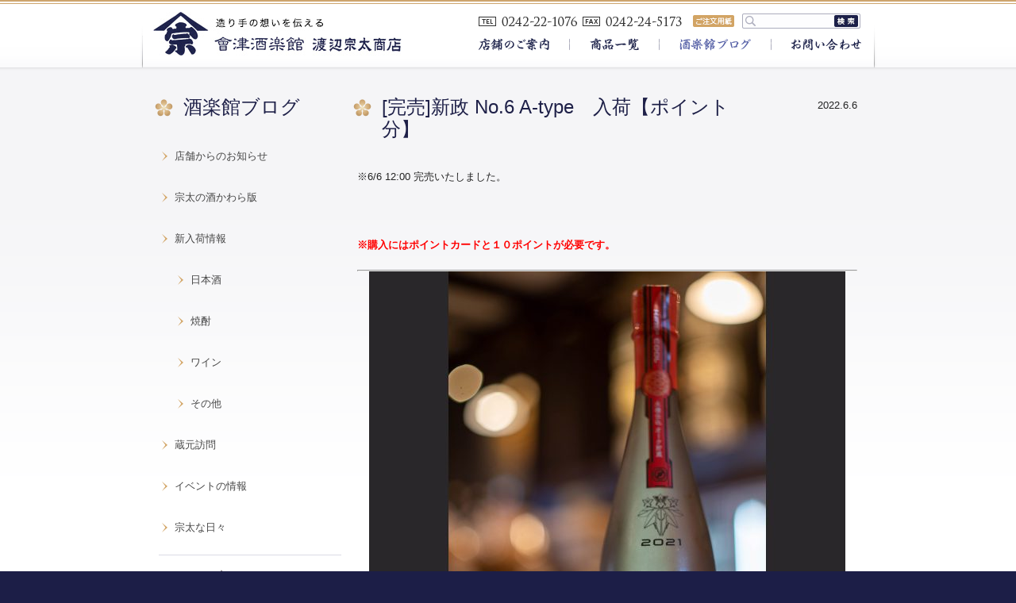

--- FILE ---
content_type: text/html; charset=UTF-8
request_url: https://www.souta-shoten.com/blog/blog-new/blog-sake/7305
body_size: 19119
content:



<!DOCTYPE html PUBLIC "-//W3C//DTD XHTML 1.0 Transitional//EN" "https://www.w3.org/TR/xhtml1/DTD/xhtml1-transitional.dtd">
<html xmlns="https://www.w3.org/1999/xhtml" xml:lang="ja" lang="ja" dir="ltr"><head>

<!--hase2017-->
<!--<meta name="viewport" content="width=device-width, initial-scale=1.0">-->

<!-- スマホ用のviewportを設定。PHPで分岐をする。 -->
<!-- <meta name="viewport" content="width=device-width,initial-scale=1.0"> -->




<meta http-equiv="Content-Type" content="text/html; charset=UTF-8" />
<meta http-equiv="Content-Style-Type" content="text/css;" />
<meta http-equiv="Content-Style-Type" content="text/javascript;" />
<meta name="google-site-verification" content="631zHe5dZLvFS0ou7P-lrK1ks78G3jgZRs0WDRxkjF8" />
<meta property="fb:app_id" content="405097223551624" />
<meta property="og:site_name" content="會津酒楽館　有限会社　渡辺宗太商店">
<meta property="og:image" content="https://www.souta-shoten.com/wp-content/uploads/2022/06/DSC00579-600x600.jpg">
<meta property="og:type" content="article">
<meta property="og:title" content="[完売]新政 No.6 A-type　入荷【ポイント分】">
<meta property="og:url" content="https://www.souta-shoten.com/blog/blog-new/blog-sake/7305">
<meta property="og:description" content="※6/612:00完売いたしました。
&nbsp;
※購入にはポイントカードと１０ポイントが必要です。


６月６日は、新政6号酵母の日！
秋田県秋田市新政酒造さんより、記念日の限定商品「No.6A-type」が入荷です。
&nbsp;
...">
<meta name="description" content="※6/612:00完売いたしました。
&nbsp;
※購入にはポイントカードと１０ポイントが必要です。


６月６日は、新政6号酵母の日！
秋田県秋田市新政酒造さんより、記念日の限定商品「No.6A-type」が入荷です。
&nbsp;
..." />
<meta name="keywords" content="酒,会津,日本酒,地酒,福島,酒楽館,渡辺宗太郎,[完売]新政 No.6 A-type　入荷【ポイント分】" />
<meta name="google-site-verification" content="6fKF5BffRB5pFLtIKH0ORWP-BDrEFjKoYsjK_O5HG0k" />
<title>
[完売]新政 No.6 A-type　入荷【ポイント分】 | 會津酒楽館　有限会社　渡辺宗太商店</title>

<link rel="stylesheet" href="https://www.souta-shoten.com/wp-content/themes/sota-syoten/css/default.css" type="text/css" />
<link rel="stylesheet" href="https://www.souta-shoten.com/wp-content/themes/sota-syoten/css/option.css" type="text/css" />
<!--<link rel="stylesheet" href="https://www.souta-shoten.com/wp-content/themes/sota-syoten/css/style.css" type="text/css" />-->

<!--hase2017-->
	<link rel="stylesheet" href="https://www.souta-shoten.com/wp-content/themes/sota-syoten/css/style.css">


<link rel="shortcut icon" href="https://www.souta-shoten.com/wp-content/themes/sota-syoten/images/common/favicon.ico" type="image/x-icon">
<link rel="icon" href="https://www.souta-shoten.com/wp-content/themes/sota-syoten/images/common/favicon.ico" type="image/x-icon">
<link href='https://fonts.googleapis.com/css?family=Mako|Tauri' rel='stylesheet' type='text/css'>
<meta name='robots' content='max-image-preview:large' />
<link rel='dns-prefetch' href='//s.w.org' />
<link rel="alternate" type="application/rss+xml" title="會津酒楽館　有限会社　渡辺宗太商店 &raquo; [完売]新政 No.6 A-type　入荷【ポイント分】 のコメントのフィード" href="https://www.souta-shoten.com/blog/blog-new/blog-sake/7305/feed" />
		<script type="text/javascript">
			window._wpemojiSettings = {"baseUrl":"https:\/\/s.w.org\/images\/core\/emoji\/13.0.1\/72x72\/","ext":".png","svgUrl":"https:\/\/s.w.org\/images\/core\/emoji\/13.0.1\/svg\/","svgExt":".svg","source":{"concatemoji":"https:\/\/www.souta-shoten.com\/wp-includes\/js\/wp-emoji-release.min.js?ver=5.7.14"}};
			!function(e,a,t){var n,r,o,i=a.createElement("canvas"),p=i.getContext&&i.getContext("2d");function s(e,t){var a=String.fromCharCode;p.clearRect(0,0,i.width,i.height),p.fillText(a.apply(this,e),0,0);e=i.toDataURL();return p.clearRect(0,0,i.width,i.height),p.fillText(a.apply(this,t),0,0),e===i.toDataURL()}function c(e){var t=a.createElement("script");t.src=e,t.defer=t.type="text/javascript",a.getElementsByTagName("head")[0].appendChild(t)}for(o=Array("flag","emoji"),t.supports={everything:!0,everythingExceptFlag:!0},r=0;r<o.length;r++)t.supports[o[r]]=function(e){if(!p||!p.fillText)return!1;switch(p.textBaseline="top",p.font="600 32px Arial",e){case"flag":return s([127987,65039,8205,9895,65039],[127987,65039,8203,9895,65039])?!1:!s([55356,56826,55356,56819],[55356,56826,8203,55356,56819])&&!s([55356,57332,56128,56423,56128,56418,56128,56421,56128,56430,56128,56423,56128,56447],[55356,57332,8203,56128,56423,8203,56128,56418,8203,56128,56421,8203,56128,56430,8203,56128,56423,8203,56128,56447]);case"emoji":return!s([55357,56424,8205,55356,57212],[55357,56424,8203,55356,57212])}return!1}(o[r]),t.supports.everything=t.supports.everything&&t.supports[o[r]],"flag"!==o[r]&&(t.supports.everythingExceptFlag=t.supports.everythingExceptFlag&&t.supports[o[r]]);t.supports.everythingExceptFlag=t.supports.everythingExceptFlag&&!t.supports.flag,t.DOMReady=!1,t.readyCallback=function(){t.DOMReady=!0},t.supports.everything||(n=function(){t.readyCallback()},a.addEventListener?(a.addEventListener("DOMContentLoaded",n,!1),e.addEventListener("load",n,!1)):(e.attachEvent("onload",n),a.attachEvent("onreadystatechange",function(){"complete"===a.readyState&&t.readyCallback()})),(n=t.source||{}).concatemoji?c(n.concatemoji):n.wpemoji&&n.twemoji&&(c(n.twemoji),c(n.wpemoji)))}(window,document,window._wpemojiSettings);
		</script>
		<style type="text/css">
img.wp-smiley,
img.emoji {
	display: inline !important;
	border: none !important;
	box-shadow: none !important;
	height: 1em !important;
	width: 1em !important;
	margin: 0 .07em !important;
	vertical-align: -0.1em !important;
	background: none !important;
	padding: 0 !important;
}
</style>
	<link rel='stylesheet' id='wp-block-library-css'  href='https://www.souta-shoten.com/wp-includes/css/dist/block-library/style.min.css?ver=5.7.14' type='text/css' media='all' />
<link rel="https://api.w.org/" href="https://www.souta-shoten.com/wp-json/" /><link rel="alternate" type="application/json" href="https://www.souta-shoten.com/wp-json/wp/v2/posts/7305" /><link rel="EditURI" type="application/rsd+xml" title="RSD" href="https://www.souta-shoten.com/xmlrpc.php?rsd" />
<link rel="wlwmanifest" type="application/wlwmanifest+xml" href="https://www.souta-shoten.com/wp-includes/wlwmanifest.xml" /> 
<meta name="generator" content="WordPress 5.7.14" />
<link rel="canonical" href="https://www.souta-shoten.com/blog/blog-new/blog-sake/7305" />
<link rel='shortlink' href='https://www.souta-shoten.com/?p=7305' />
<link rel="alternate" type="application/json+oembed" href="https://www.souta-shoten.com/wp-json/oembed/1.0/embed?url=https%3A%2F%2Fwww.souta-shoten.com%2Fblog%2Fblog-new%2Fblog-sake%2F7305" />
<link rel="alternate" type="text/xml+oembed" href="https://www.souta-shoten.com/wp-json/oembed/1.0/embed?url=https%3A%2F%2Fwww.souta-shoten.com%2Fblog%2Fblog-new%2Fblog-sake%2F7305&#038;format=xml" />
</head>
<body>
<script>
  window.fbAsyncInit = function() {
    FB.init({
      appId      : '405097223551624',
      xfbml      : true,
      version    : 'v3.3'
    });
    FB.AppEvents.logPageView();
  };

  (function(d, s, id){
     var js, fjs = d.getElementsByTagName(s)[0];
     if (d.getElementById(id)) {return;}
     js = d.createElement(s); js.id = id;
     js.src = "https://connect.facebook.net/en_US/sdk.js";
     fjs.parentNode.insertBefore(js, fjs);
   }(document, 'script', 'facebook-jssdk'));
</script>    
    
<div id="fb-root"></div>


	<div id="header">
    
    
	 <!--PCレイアウトここから--><!--hase2017-->
		<h1><a id="logo" href="https://www.souta-shoten.com"><img src="https://www.souta-shoten.com/wp-content/themes/sota-syoten/images/common/img_logo.jpg" alt="會津酒楽館　渡辺宗太商店" /></a></h1>
		<div id="header-right">
			<a id="header-pdf-link" href="https://www.souta-shoten.com/wp-content/themes/sota-syoten/file/fax_order.pdf" target="_blank"></a>
			<ul id="head-sub-nav">
                <form role="search" method="get" id="searchform" action="https://www.souta-shoten.com" >
                <div>
                    <label class="screen-reader-text" for="s"></label>
                    <input type="text" value="" name="s" id="s" />
                    <input type="submit" id="searchsubmit" value="検索" />
                </div>
                </form>
			</ul>	
			<ul id="nav">
				<li id="top_menu01"><a href="https://www.souta-shoten.com/store"></a></li>
				<li id="top_menu02"><a href="https://www.souta-shoten.com/item_list"></a></li>
				<li id="top_menu03"><a class="hover_on" href="https://www.souta-shoten.com/blog"></a></li>
				<li id="top_menu04"><a href="https://www.souta-shoten.com/contact/reg.php"></a></li>
			</ul>
		</div>
        
    <!--スマホレイアウトここまで-->
        
        
	</div><!--header-->
	<div id="container">
		<div class="blog">
			<div class="top-content">
				<div class="content-wrap">
                
         <!--PCレイアウトここから--><!--hase2017-->
								<div id="side">
					<h2 class="icon-caption">酒楽館ブログ</h2>
					<ul>
						<li><a href="https://www.souta-shoten.com/blog/blog-tenpo">店舗からのお知らせ</a></li>
						<li><a href="https://www.souta-shoten.com/blog/kawaraban">宗太の酒かわら版</a></li>
						<li><a href="https://www.souta-shoten.com/blog/blog-new">新入荷情報</a></li>
						<li class="sub_li"><a href="https://www.souta-shoten.com/blog/blog-new/blog-sake">日本酒</a></li>
						<li class="sub_li"><a href="https://www.souta-shoten.com/blog/blog-new/blog-shochu">焼酎</a></li>
 						<li class="sub_li"><a href="https://www.souta-shoten.com/blog/blog-new/blog-wine">ワイン</a></li>
						<li class="sub_li"><a href="https://www.souta-shoten.com/blog/blog-new/blog-other">その他</a></li>
						<li><a href="https://www.souta-shoten.com/blog/blog-kuramoto">蔵元訪問</a></li>
						<li><a href="https://www.souta-shoten.com/blog/blog-event">イベントの情報</a></li>
						<li><a href="https://www.souta-shoten.com/blog/blog-souta">宗太な日々</a></li>
					</ul>
					<ul class="archive_list"><li class="archive_title">アーカイブ</li>	<li><a href='https://www.souta-shoten.com/date/2026/01'>2026年1月</a>&nbsp;(3)</li>
	<li><a href='https://www.souta-shoten.com/date/2025/12'>2025年12月</a>&nbsp;(7)</li>
	<li><a href='https://www.souta-shoten.com/date/2025/11'>2025年11月</a>&nbsp;(9)</li>
	<li><a href='https://www.souta-shoten.com/date/2025/10'>2025年10月</a>&nbsp;(5)</li>
	<li><a href='https://www.souta-shoten.com/date/2025/09'>2025年9月</a>&nbsp;(10)</li>
	<li><a href='https://www.souta-shoten.com/date/2025/08'>2025年8月</a>&nbsp;(3)</li>
	<li><a href='https://www.souta-shoten.com/date/2025/07'>2025年7月</a>&nbsp;(6)</li>
	<li><a href='https://www.souta-shoten.com/date/2025/06'>2025年6月</a>&nbsp;(6)</li>
	<li><a href='https://www.souta-shoten.com/date/2025/05'>2025年5月</a>&nbsp;(6)</li>
	<li><a href='https://www.souta-shoten.com/date/2025/04'>2025年4月</a>&nbsp;(5)</li>
	<li><a href='https://www.souta-shoten.com/date/2025/03'>2025年3月</a>&nbsp;(6)</li>
	<li><a href='https://www.souta-shoten.com/date/2025/02'>2025年2月</a>&nbsp;(3)</li>
</ul>
          <ul class="archive_list">
            <li class="archive_title">南倉庫の温度</li>
            <li>
<iframe width="204" height="204" seamless frameborder="0" scrolling="no" src="https://docs.google.com/spreadsheets/d/1Sl7oQdN7-dn7K4GDdDHz-14Z7ruKcNgSQ0clwj_clGU/pubchart?oid=1145647665&amp;format=interactive"></iframe>
            </li>
            <li class="archive_title">西倉庫の温度</li>
<iframe width="204" height="204" seamless frameborder="0" scrolling="no" src="https://docs.google.com/spreadsheets/d/15_iAxfb9QjgJR0wgAyNWI2BpeoQUN1yN4zcvH5G5mb4/pubchart?oid=1145647665&amp;format=interactive"></iframe>
            </li>
          </ul>
				</div><!--side-->


<!-- <iframe width="200" height="209" seamless frameborder="0" scrolling="no" src="https://docs.google.com/spreadsheets/d/1Sl7oQdN7-dn7K4GDdDHz-14Z7ruKcNgSQ0clwj_clGU/pubchart?oid=1875771448&amp;format=interactive"></iframe> -->                
        <!--スマホレイアウトここまで-->



					<div id="main">
					
					                    
                     <!--PCレイアウトここから--><!--hase2017-->
						<div class="blog-article">
						<h2 class="icon-caption">[完売]新政 No.6 A-type　入荷【ポイント分】</h2>
						<p class="blog-date">2022.6.6</p>
						<div class="spacer1"></div>
						<p>※6/6 12:00 完売いたしました。</p>
<p>&nbsp;</p>
<p><span style="color: #ff0000;"><strong>※購入にはポイントカードと１０ポイントが必要です。</strong></span></p>
<hr />
<p><a href="https://www.souta-shoten.com/blog/blog-new/blog-sake/7305/attachment/dsc00579" rel="attachment wp-att-7309"><img loading="lazy" class="aligncenter size-large wp-image-7309" src="https://www.souta-shoten.com/wp-content/uploads/2022/06/DSC00579-600x600.jpg" alt="" width="600" height="600" srcset="https://www.souta-shoten.com/wp-content/uploads/2022/06/DSC00579-600x600.jpg 600w, https://www.souta-shoten.com/wp-content/uploads/2022/06/DSC00579-400x400.jpg 400w, https://www.souta-shoten.com/wp-content/uploads/2022/06/DSC00579-204x204.jpg 204w, https://www.souta-shoten.com/wp-content/uploads/2022/06/DSC00579-768x768.jpg 768w, https://www.souta-shoten.com/wp-content/uploads/2022/06/DSC00579.jpg 1500w" sizes="(max-width: 600px) 100vw, 600px" /></a></p>
<p>６月６日は、新政6号酵母の日！</p>
<p>秋田県 秋田市 新政酒造さんより、記念日の限定商品「No.6 A-type」が入荷です。</p>
<p>&nbsp;</p>
<p><span style="color: #ff0000;"><strong>※購入にはポイントカードと１０ポイントが必要です。</strong></span></p>
<hr />
<p>商品価格</p>
<p style="color: #232323;"><b>◆新政 No.6 A-type　720ml </b><b>3,600円(税込)</b></p>
<p>容量：720ml</p>
<p>原材料：米、米麹</p>
<p>原料米：美郷錦</p>
<p>精米歩合：45％</p>
<p>アルコール度：13度（原酒）</p>
<p>仕様：木桶仕込み、オーク樽貯蔵、生酒</p>
<p><b style="color: #232323;"></b><span style="color: #ff0000;"><strong>※購入には、当店の会員カード「10ポイント」が必要です。</strong></span></p>
						</div><!--blog-article-->
						                        
						<div class="blog-article-footer">
                            <div class="article-snsbox"><!--SNS-->
                                                        <ul class="clearfix">
                                <li><a href="https://twitter.com/share?text=%5B%E5%AE%8C%E5%A3%B2%5D%E6%96%B0%E6%94%BF+No.6+A-type%E3%80%80%E5%85%A5%E8%8D%B7%E3%80%90%E3%83%9D%E3%82%A4%E3%83%B3%E3%83%88%E5%88%86%E3%80%91&url=https%3A%2F%2Fwww.souta-shoten.com%2Fblog%2Fblog-new%2Fblog-sake%2F7305&tw_p=tweetbutton&via=&related=" class="naifix-sns-button" target="_blank"><div class="sns-button-image sbi-twitter"><i class="fa fa-twitter" aria-hidden="true"></i>Twitter</div></a></li>
                                <li><a href="https://www.facebook.com/sharer.php?src=bm&u=https%3A%2F%2Fwww.souta-shoten.com%2Fblog%2Fblog-new%2Fblog-sake%2F7305&t=%5B%E5%AE%8C%E5%A3%B2%5D%E6%96%B0%E6%94%BF+No.6+A-type%E3%80%80%E5%85%A5%E8%8D%B7%E3%80%90%E3%83%9D%E3%82%A4%E3%83%B3%E3%83%88%E5%88%86%E3%80%91" class="naifix-sns-button" target="_blank"><div class="sns-button-image sbi-facebook"><i class="fa fa-facebook-official" aria-hidden="true"></i>Facebook 
                                0       
                                </div></a></li>
                                <li class="last_cat">
                                カテゴリー：
                                                                                                新入荷情報－日本酒                                </li>                                
                            </ul>
                            </div><!--//SNS-->                            
						</div>


                      
                       <!--スマホレイアウトここまで-->
                        


												
					</div><!--main-->
				</div><!--content-wrap-->	
			</div><!--top-content-->
		</div><!--blog-->
	</div><!--container-->
	
					

  
    
		<!--PCレイアウトここから--><!--hase2017-->
        <!--スマホレイアウトここまで-->
          



	<div id="sub-info">
		<div id="sub-info-wrap">
			<h3>当店には五つのこだわりがあります</h3>
			<p>會津酒楽館では、<a href="https://www.souta-shoten.com/store#1">こだわり</a>をもって商品をご案内しています。<br>会津から「安全」「おいしい」「想いを感じ、伝える」を発信します。</p>
        <ul>
        		<li><a href="https://www.souta-shoten.com/store#1"></a></li>
             <li><a href="https://www.souta-shoten.com/store#2"></a></li>
             <li><a href="https://www.souta-shoten.com/store#3"></a></li>
             <li><a href="https://www.souta-shoten.com/store#4"></a></li>
             <li><a href="https://www.souta-shoten.com/store#5"></a></li>
        </ul>
		</div>
	</div><!--sub-info-->
          
	<div id="footer">
		<div id="footer-wrap">
			<div id="fotter-sab-nav">
				<ul>
					<li><a href="https://souta.shop-pro.jp/?mode=sk#info" target="_blank">特定商取引法の表記</a></li>
					<li><a href="https://souta.shop-pro.jp/?mode=privacy" target="_blank">個人情報の取り扱いについて</a></li>
				</ul>
				<a id="link-page-top" href="#header">ページトップへ戻る</a>	
			</div>
			<p class="left">Copyright &copy; 有限会社 渡辺宗太商店 All Rights Reserved.</p>
			<p class="right">お酒は20歳になってから。<br>未成年者の飲酒は法律で禁止されています。</p>
		</div>
	</div><!--footer-->
<script type="text/javascript" src="https://ajax.googleapis.com/ajax/libs/jquery/1.8/jquery.min.js"></script>
<script type="text/javascript" src="https://www.souta-shoten.com/wp-content/themes/sota-syoten/js/jquery.bxslider.js"></script>
<script type="text/javascript" src="https://www.souta-shoten.com/wp-content/themes/sota-syoten/js/jquery.bxslider.ini.js"></script>
<!--<script type="text/javascript" src="https://www.souta-shoten.com/wp-content/themes/sota-syoten/js/move.js"></script>-->

<!--iki slimmenu-->




<!-- Global site tag (gtag.js) - Google Analytics -->
<script async src="https://www.googletagmanager.com/gtag/js?id=UA-42255467-12"></script>
<script>
  window.dataLayer = window.dataLayer || [];
  function gtag(){dataLayer.push(arguments);}
  gtag('js', new Date());

  gtag('config', 'UA-42255467-12');
</script>
<script type='text/javascript' src='https://www.souta-shoten.com/wp-includes/js/wp-embed.min.js?ver=5.7.14' id='wp-embed-js'></script>
</body>
</html>

--- FILE ---
content_type: application/javascript
request_url: https://www.souta-shoten.com/wp-content/themes/sota-syoten/js/jquery.bxslider.ini.js
body_size: 398
content:
$(function(){
	var slider = $('.slides1').bxSlider({  
	auto: true,  
	pause: 8000,  
	speed: 2000,  
	mode: 'horizontal',  
	prevText: '<',  
	nextText: '>',  
	controls: true,  
	captions:false,
	pager: true,  
	pagerCustom: '.bx-pager'  
	});  
});
$(function(){
	var slider = $('.slides2').bxSlider({  
	auto: false,  
	pause: 8000,  
	speed: 2000,  
	mode: 'horizontal',  
	prevText: '<',  
	nextText: '>',  
	controls: true,  
	captions:true,
	pager: true,  
	pagerCustom: '.bx-pager'  
	});  
});